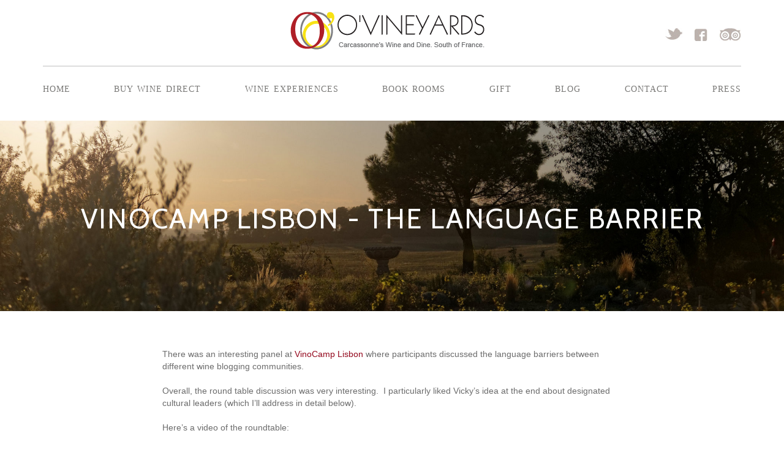

--- FILE ---
content_type: text/html; charset=UTF-8
request_url: https://ovineyards.com/tag/portugal/
body_size: 14523
content:
<!doctype html>
<html class="no-js" lang="">
<head><style>img.lazy{min-height:1px}</style><link href="https://ovineyards.com/wp-content/plugins/w3-total-cache/pub/js/lazyload.min.js" as="script">
  <meta charset="utf-8">
  <meta http-equiv="X-UA-Compatible" content="IE=edge">
  
  <meta name="description" content="">
  <meta name="viewport" content="width=device-width, initial-scale=1">

  <link rel="apple-touch-icon" href="apple-touch-icon.png">
  <!-- Place favicon.ico in the root directory -->

  <!-- link rel="stylesheet" href="//maxcdn.bootstrapcdn.com/bootstrap/3.3.0/css/bootstrap.min.css" -->
  <!--link rel="stylesheet" href="vendor/css/bootstrap.min.css">
  <link rel="stylesheet" href="css/main.css">
  <link type="text/css" rel="stylesheet" href="http://fast.fonts.net/cssapi/67e9b000-6b24-4883-95ef-025406f1bd0a.css"/>
  <link href='http://fonts.googleapis.com/css?family=Cabin:400,500' rel='stylesheet' type='text/css' -->
  <script defer src="//ovineyards.com/wp-content/themes/ovy/js/modernizr-2.8.3.min.js"></script>
  	<style>img:is([sizes="auto" i], [sizes^="auto," i]) { contain-intrinsic-size: 3000px 1500px }</style>
	
		<!-- All in One SEO 4.8.7 - aioseo.com -->
		<title>portugal - O'Vineyards Carcassonne Wine &amp; Food Blog</title>
	<meta name="robots" content="max-image-preview:large" />
	<link rel="canonical" href="//ovineyards.com/tag/portugal/" />
	<meta name="generator" content="All in One SEO (AIOSEO) 4.8.7" />
		<script type="application/ld+json" class="aioseo-schema">
			{"@context":"https:\/\/schema.org","@graph":[{"@type":"BreadcrumbList","@id":"https:\/\/ovineyards.com\/tag\/portugal\/#breadcrumblist","itemListElement":[{"@type":"ListItem","@id":"https:\/\/ovineyards.com#listItem","position":1,"name":"Home","item":"https:\/\/ovineyards.com","nextItem":{"@type":"ListItem","@id":"https:\/\/ovineyards.com\/tag\/portugal\/#listItem","name":"portugal"}},{"@type":"ListItem","@id":"https:\/\/ovineyards.com\/tag\/portugal\/#listItem","position":2,"name":"portugal","previousItem":{"@type":"ListItem","@id":"https:\/\/ovineyards.com#listItem","name":"Home"}}]},{"@type":"CollectionPage","@id":"https:\/\/ovineyards.com\/tag\/portugal\/#collectionpage","url":"https:\/\/ovineyards.com\/tag\/portugal\/","name":"portugal - O'Vineyards Carcassonne Wine & Food Blog","inLanguage":"en","isPartOf":{"@id":"https:\/\/ovineyards.com\/#website"},"breadcrumb":{"@id":"https:\/\/ovineyards.com\/tag\/portugal\/#breadcrumblist"}},{"@type":"Organization","@id":"https:\/\/ovineyards.com\/#organization","name":"O'Vineyards Carcassonne Wine & Food Blog","description":"Carcassonne's Wine, Food, Tours and Stay","url":"https:\/\/ovineyards.com\/"},{"@type":"WebSite","@id":"https:\/\/ovineyards.com\/#website","url":"https:\/\/ovineyards.com\/","name":"O'Vineyards Carcassonne Wine & Food Blog","description":"Carcassonne's Wine, Food, Tours and Stay","inLanguage":"en","publisher":{"@id":"https:\/\/ovineyards.com\/#organization"}}]}
		</script>
		<!-- All in One SEO -->


<!-- Google Tag Manager for WordPress by gtm4wp.com -->
<script data-cfasync="false" data-pagespeed-no-defer>
	var gtm4wp_datalayer_name = "dataLayer";
	var dataLayer = dataLayer || [];
	const gtm4wp_use_sku_instead = false;
	const gtm4wp_currency = 'EUR';
	const gtm4wp_product_per_impression = 10;
	const gtm4wp_clear_ecommerce = false;
	const gtm4wp_datalayer_max_timeout = 2000;
</script>
<!-- End Google Tag Manager for WordPress by gtm4wp.com --><link rel='dns-prefetch' href='//cdnjs.cloudflare.com' />
<link rel='dns-prefetch' href='//fast.fonts.net' />
<link rel='dns-prefetch' href='//fonts.googleapis.com' />
<link rel="alternate" type="application/rss+xml" title="O&#039;Vineyards Carcassonne Wine &amp; Food Blog &raquo; portugal Tag Feed" href="//ovineyards.com/tag/portugal/feed/" />
<script type="text/javascript">
/* <![CDATA[ */
window._wpemojiSettings = {"baseUrl":"https:\/\/s.w.org\/images\/core\/emoji\/16.0.1\/72x72\/","ext":".png","svgUrl":"https:\/\/s.w.org\/images\/core\/emoji\/16.0.1\/svg\/","svgExt":".svg","source":{"concatemoji":"https:\/\/ovineyards.com\/wp-includes\/js\/wp-emoji-release.min.js?ver=6.8.3"}};
/*! This file is auto-generated */
!function(s,n){var o,i,e;function c(e){try{var t={supportTests:e,timestamp:(new Date).valueOf()};sessionStorage.setItem(o,JSON.stringify(t))}catch(e){}}function p(e,t,n){e.clearRect(0,0,e.canvas.width,e.canvas.height),e.fillText(t,0,0);var t=new Uint32Array(e.getImageData(0,0,e.canvas.width,e.canvas.height).data),a=(e.clearRect(0,0,e.canvas.width,e.canvas.height),e.fillText(n,0,0),new Uint32Array(e.getImageData(0,0,e.canvas.width,e.canvas.height).data));return t.every(function(e,t){return e===a[t]})}function u(e,t){e.clearRect(0,0,e.canvas.width,e.canvas.height),e.fillText(t,0,0);for(var n=e.getImageData(16,16,1,1),a=0;a<n.data.length;a++)if(0!==n.data[a])return!1;return!0}function f(e,t,n,a){switch(t){case"flag":return n(e,"\ud83c\udff3\ufe0f\u200d\u26a7\ufe0f","\ud83c\udff3\ufe0f\u200b\u26a7\ufe0f")?!1:!n(e,"\ud83c\udde8\ud83c\uddf6","\ud83c\udde8\u200b\ud83c\uddf6")&&!n(e,"\ud83c\udff4\udb40\udc67\udb40\udc62\udb40\udc65\udb40\udc6e\udb40\udc67\udb40\udc7f","\ud83c\udff4\u200b\udb40\udc67\u200b\udb40\udc62\u200b\udb40\udc65\u200b\udb40\udc6e\u200b\udb40\udc67\u200b\udb40\udc7f");case"emoji":return!a(e,"\ud83e\udedf")}return!1}function g(e,t,n,a){var r="undefined"!=typeof WorkerGlobalScope&&self instanceof WorkerGlobalScope?new OffscreenCanvas(300,150):s.createElement("canvas"),o=r.getContext("2d",{willReadFrequently:!0}),i=(o.textBaseline="top",o.font="600 32px Arial",{});return e.forEach(function(e){i[e]=t(o,e,n,a)}),i}function t(e){var t=s.createElement("script");t.src=e,t.defer=!0,s.head.appendChild(t)}"undefined"!=typeof Promise&&(o="wpEmojiSettingsSupports",i=["flag","emoji"],n.supports={everything:!0,everythingExceptFlag:!0},e=new Promise(function(e){s.addEventListener("DOMContentLoaded",e,{once:!0})}),new Promise(function(t){var n=function(){try{var e=JSON.parse(sessionStorage.getItem(o));if("object"==typeof e&&"number"==typeof e.timestamp&&(new Date).valueOf()<e.timestamp+604800&&"object"==typeof e.supportTests)return e.supportTests}catch(e){}return null}();if(!n){if("undefined"!=typeof Worker&&"undefined"!=typeof OffscreenCanvas&&"undefined"!=typeof URL&&URL.createObjectURL&&"undefined"!=typeof Blob)try{var e="postMessage("+g.toString()+"("+[JSON.stringify(i),f.toString(),p.toString(),u.toString()].join(",")+"));",a=new Blob([e],{type:"text/javascript"}),r=new Worker(URL.createObjectURL(a),{name:"wpTestEmojiSupports"});return void(r.onmessage=function(e){c(n=e.data),r.terminate(),t(n)})}catch(e){}c(n=g(i,f,p,u))}t(n)}).then(function(e){for(var t in e)n.supports[t]=e[t],n.supports.everything=n.supports.everything&&n.supports[t],"flag"!==t&&(n.supports.everythingExceptFlag=n.supports.everythingExceptFlag&&n.supports[t]);n.supports.everythingExceptFlag=n.supports.everythingExceptFlag&&!n.supports.flag,n.DOMReady=!1,n.readyCallback=function(){n.DOMReady=!0}}).then(function(){return e}).then(function(){var e;n.supports.everything||(n.readyCallback(),(e=n.source||{}).concatemoji?t(e.concatemoji):e.wpemoji&&e.twemoji&&(t(e.twemoji),t(e.wpemoji)))}))}((window,document),window._wpemojiSettings);
/* ]]> */
</script>
<style id='wp-emoji-styles-inline-css' type='text/css'>

	img.wp-smiley, img.emoji {
		display: inline !important;
		border: none !important;
		box-shadow: none !important;
		height: 1em !important;
		width: 1em !important;
		margin: 0 0.07em !important;
		vertical-align: -0.1em !important;
		background: none !important;
		padding: 0 !important;
	}
</style>
<link rel='stylesheet' id='wp-block-library-css' href="//ovineyards.com/wp-includes/css/dist/block-library/style.min.css?ver=6.8.3" type='text/css' media='all' />
<style id='classic-theme-styles-inline-css' type='text/css'>
/*! This file is auto-generated */
.wp-block-button__link{color:#fff;background-color:#32373c;border-radius:9999px;box-shadow:none;text-decoration:none;padding:calc(.667em + 2px) calc(1.333em + 2px);font-size:1.125em}.wp-block-file__button{background:#32373c;color:#fff;text-decoration:none}
</style>
<style id='global-styles-inline-css' type='text/css'>
:root{--wp--preset--aspect-ratio--square: 1;--wp--preset--aspect-ratio--4-3: 4/3;--wp--preset--aspect-ratio--3-4: 3/4;--wp--preset--aspect-ratio--3-2: 3/2;--wp--preset--aspect-ratio--2-3: 2/3;--wp--preset--aspect-ratio--16-9: 16/9;--wp--preset--aspect-ratio--9-16: 9/16;--wp--preset--color--black: #000000;--wp--preset--color--cyan-bluish-gray: #abb8c3;--wp--preset--color--white: #ffffff;--wp--preset--color--pale-pink: #f78da7;--wp--preset--color--vivid-red: #cf2e2e;--wp--preset--color--luminous-vivid-orange: #ff6900;--wp--preset--color--luminous-vivid-amber: #fcb900;--wp--preset--color--light-green-cyan: #7bdcb5;--wp--preset--color--vivid-green-cyan: #00d084;--wp--preset--color--pale-cyan-blue: #8ed1fc;--wp--preset--color--vivid-cyan-blue: #0693e3;--wp--preset--color--vivid-purple: #9b51e0;--wp--preset--gradient--vivid-cyan-blue-to-vivid-purple: linear-gradient(135deg,rgba(6,147,227,1) 0%,rgb(155,81,224) 100%);--wp--preset--gradient--light-green-cyan-to-vivid-green-cyan: linear-gradient(135deg,rgb(122,220,180) 0%,rgb(0,208,130) 100%);--wp--preset--gradient--luminous-vivid-amber-to-luminous-vivid-orange: linear-gradient(135deg,rgba(252,185,0,1) 0%,rgba(255,105,0,1) 100%);--wp--preset--gradient--luminous-vivid-orange-to-vivid-red: linear-gradient(135deg,rgba(255,105,0,1) 0%,rgb(207,46,46) 100%);--wp--preset--gradient--very-light-gray-to-cyan-bluish-gray: linear-gradient(135deg,rgb(238,238,238) 0%,rgb(169,184,195) 100%);--wp--preset--gradient--cool-to-warm-spectrum: linear-gradient(135deg,rgb(74,234,220) 0%,rgb(151,120,209) 20%,rgb(207,42,186) 40%,rgb(238,44,130) 60%,rgb(251,105,98) 80%,rgb(254,248,76) 100%);--wp--preset--gradient--blush-light-purple: linear-gradient(135deg,rgb(255,206,236) 0%,rgb(152,150,240) 100%);--wp--preset--gradient--blush-bordeaux: linear-gradient(135deg,rgb(254,205,165) 0%,rgb(254,45,45) 50%,rgb(107,0,62) 100%);--wp--preset--gradient--luminous-dusk: linear-gradient(135deg,rgb(255,203,112) 0%,rgb(199,81,192) 50%,rgb(65,88,208) 100%);--wp--preset--gradient--pale-ocean: linear-gradient(135deg,rgb(255,245,203) 0%,rgb(182,227,212) 50%,rgb(51,167,181) 100%);--wp--preset--gradient--electric-grass: linear-gradient(135deg,rgb(202,248,128) 0%,rgb(113,206,126) 100%);--wp--preset--gradient--midnight: linear-gradient(135deg,rgb(2,3,129) 0%,rgb(40,116,252) 100%);--wp--preset--font-size--small: 13px;--wp--preset--font-size--medium: 20px;--wp--preset--font-size--large: 36px;--wp--preset--font-size--x-large: 42px;--wp--preset--spacing--20: 0.44rem;--wp--preset--spacing--30: 0.67rem;--wp--preset--spacing--40: 1rem;--wp--preset--spacing--50: 1.5rem;--wp--preset--spacing--60: 2.25rem;--wp--preset--spacing--70: 3.38rem;--wp--preset--spacing--80: 5.06rem;--wp--preset--shadow--natural: 6px 6px 9px rgba(0, 0, 0, 0.2);--wp--preset--shadow--deep: 12px 12px 50px rgba(0, 0, 0, 0.4);--wp--preset--shadow--sharp: 6px 6px 0px rgba(0, 0, 0, 0.2);--wp--preset--shadow--outlined: 6px 6px 0px -3px rgba(255, 255, 255, 1), 6px 6px rgba(0, 0, 0, 1);--wp--preset--shadow--crisp: 6px 6px 0px rgba(0, 0, 0, 1);}:where(.is-layout-flex){gap: 0.5em;}:where(.is-layout-grid){gap: 0.5em;}body .is-layout-flex{display: flex;}.is-layout-flex{flex-wrap: wrap;align-items: center;}.is-layout-flex > :is(*, div){margin: 0;}body .is-layout-grid{display: grid;}.is-layout-grid > :is(*, div){margin: 0;}:where(.wp-block-columns.is-layout-flex){gap: 2em;}:where(.wp-block-columns.is-layout-grid){gap: 2em;}:where(.wp-block-post-template.is-layout-flex){gap: 1.25em;}:where(.wp-block-post-template.is-layout-grid){gap: 1.25em;}.has-black-color{color: var(--wp--preset--color--black) !important;}.has-cyan-bluish-gray-color{color: var(--wp--preset--color--cyan-bluish-gray) !important;}.has-white-color{color: var(--wp--preset--color--white) !important;}.has-pale-pink-color{color: var(--wp--preset--color--pale-pink) !important;}.has-vivid-red-color{color: var(--wp--preset--color--vivid-red) !important;}.has-luminous-vivid-orange-color{color: var(--wp--preset--color--luminous-vivid-orange) !important;}.has-luminous-vivid-amber-color{color: var(--wp--preset--color--luminous-vivid-amber) !important;}.has-light-green-cyan-color{color: var(--wp--preset--color--light-green-cyan) !important;}.has-vivid-green-cyan-color{color: var(--wp--preset--color--vivid-green-cyan) !important;}.has-pale-cyan-blue-color{color: var(--wp--preset--color--pale-cyan-blue) !important;}.has-vivid-cyan-blue-color{color: var(--wp--preset--color--vivid-cyan-blue) !important;}.has-vivid-purple-color{color: var(--wp--preset--color--vivid-purple) !important;}.has-black-background-color{background-color: var(--wp--preset--color--black) !important;}.has-cyan-bluish-gray-background-color{background-color: var(--wp--preset--color--cyan-bluish-gray) !important;}.has-white-background-color{background-color: var(--wp--preset--color--white) !important;}.has-pale-pink-background-color{background-color: var(--wp--preset--color--pale-pink) !important;}.has-vivid-red-background-color{background-color: var(--wp--preset--color--vivid-red) !important;}.has-luminous-vivid-orange-background-color{background-color: var(--wp--preset--color--luminous-vivid-orange) !important;}.has-luminous-vivid-amber-background-color{background-color: var(--wp--preset--color--luminous-vivid-amber) !important;}.has-light-green-cyan-background-color{background-color: var(--wp--preset--color--light-green-cyan) !important;}.has-vivid-green-cyan-background-color{background-color: var(--wp--preset--color--vivid-green-cyan) !important;}.has-pale-cyan-blue-background-color{background-color: var(--wp--preset--color--pale-cyan-blue) !important;}.has-vivid-cyan-blue-background-color{background-color: var(--wp--preset--color--vivid-cyan-blue) !important;}.has-vivid-purple-background-color{background-color: var(--wp--preset--color--vivid-purple) !important;}.has-black-border-color{border-color: var(--wp--preset--color--black) !important;}.has-cyan-bluish-gray-border-color{border-color: var(--wp--preset--color--cyan-bluish-gray) !important;}.has-white-border-color{border-color: var(--wp--preset--color--white) !important;}.has-pale-pink-border-color{border-color: var(--wp--preset--color--pale-pink) !important;}.has-vivid-red-border-color{border-color: var(--wp--preset--color--vivid-red) !important;}.has-luminous-vivid-orange-border-color{border-color: var(--wp--preset--color--luminous-vivid-orange) !important;}.has-luminous-vivid-amber-border-color{border-color: var(--wp--preset--color--luminous-vivid-amber) !important;}.has-light-green-cyan-border-color{border-color: var(--wp--preset--color--light-green-cyan) !important;}.has-vivid-green-cyan-border-color{border-color: var(--wp--preset--color--vivid-green-cyan) !important;}.has-pale-cyan-blue-border-color{border-color: var(--wp--preset--color--pale-cyan-blue) !important;}.has-vivid-cyan-blue-border-color{border-color: var(--wp--preset--color--vivid-cyan-blue) !important;}.has-vivid-purple-border-color{border-color: var(--wp--preset--color--vivid-purple) !important;}.has-vivid-cyan-blue-to-vivid-purple-gradient-background{background: var(--wp--preset--gradient--vivid-cyan-blue-to-vivid-purple) !important;}.has-light-green-cyan-to-vivid-green-cyan-gradient-background{background: var(--wp--preset--gradient--light-green-cyan-to-vivid-green-cyan) !important;}.has-luminous-vivid-amber-to-luminous-vivid-orange-gradient-background{background: var(--wp--preset--gradient--luminous-vivid-amber-to-luminous-vivid-orange) !important;}.has-luminous-vivid-orange-to-vivid-red-gradient-background{background: var(--wp--preset--gradient--luminous-vivid-orange-to-vivid-red) !important;}.has-very-light-gray-to-cyan-bluish-gray-gradient-background{background: var(--wp--preset--gradient--very-light-gray-to-cyan-bluish-gray) !important;}.has-cool-to-warm-spectrum-gradient-background{background: var(--wp--preset--gradient--cool-to-warm-spectrum) !important;}.has-blush-light-purple-gradient-background{background: var(--wp--preset--gradient--blush-light-purple) !important;}.has-blush-bordeaux-gradient-background{background: var(--wp--preset--gradient--blush-bordeaux) !important;}.has-luminous-dusk-gradient-background{background: var(--wp--preset--gradient--luminous-dusk) !important;}.has-pale-ocean-gradient-background{background: var(--wp--preset--gradient--pale-ocean) !important;}.has-electric-grass-gradient-background{background: var(--wp--preset--gradient--electric-grass) !important;}.has-midnight-gradient-background{background: var(--wp--preset--gradient--midnight) !important;}.has-small-font-size{font-size: var(--wp--preset--font-size--small) !important;}.has-medium-font-size{font-size: var(--wp--preset--font-size--medium) !important;}.has-large-font-size{font-size: var(--wp--preset--font-size--large) !important;}.has-x-large-font-size{font-size: var(--wp--preset--font-size--x-large) !important;}
:where(.wp-block-post-template.is-layout-flex){gap: 1.25em;}:where(.wp-block-post-template.is-layout-grid){gap: 1.25em;}
:where(.wp-block-columns.is-layout-flex){gap: 2em;}:where(.wp-block-columns.is-layout-grid){gap: 2em;}
:root :where(.wp-block-pullquote){font-size: 1.5em;line-height: 1.6;}
</style>
<link rel='stylesheet' id='woocommerce-layout-css' href="//ovineyards.com/wp-content/plugins/woocommerce/assets/css/woocommerce-layout.css?ver=10.2.2" type='text/css' media='all' />
<link rel='stylesheet' id='woocommerce-smallscreen-css' href="//ovineyards.com/wp-content/plugins/woocommerce/assets/css/woocommerce-smallscreen.css?ver=10.2.2" type='text/css' media='only screen and (max-width: 768px)' />
<link rel='stylesheet' id='woocommerce-general-css' href="//ovineyards.com/wp-content/plugins/woocommerce/assets/css/woocommerce.css?ver=10.2.2" type='text/css' media='all' />
<style id='woocommerce-inline-inline-css' type='text/css'>
.woocommerce form .form-row .required { visibility: visible; }
</style>
<link rel='stylesheet' id='yith-wacp-frontend-css' href="//ovineyards.com/wp-content/plugins/yith-woocommerce-added-to-cart-popup/assets/css/wacp-frontend.css?ver=1.4.9" type='text/css' media='all' />
<style id='yith-wacp-frontend-inline-css' type='text/css'>

                #yith-wacp-popup .yith-wacp-content a.button {
                        background: #5d0a16;
                        color: #ffffff;
                }
                #yith-wacp-popup .yith-wacp-content a.button:hover {
                        background: #ffffff;
                        color: #5d0a16;
                }
</style>
<link rel='stylesheet' id='brands-styles-css' href="//ovineyards.com/wp-content/plugins/woocommerce/assets/css/brands.css?ver=10.2.2" type='text/css' media='all' />
<link rel='stylesheet' id='bootstrap-css-css' href="//ovineyards.com/wp-content/themes/ovy/vendor/css/bootstrap.min.css?ver=6.8.3" type='text/css' media='all' />
<link rel='stylesheet' id='main-css-css' href="//ovineyards.com/wp-content/themes/ovy/css/main.css?ver=6.8.3" type='text/css' media='all' />
<link rel='stylesheet' id='fonts-dot-com-css' href='//fast.fonts.net/cssapi/67e9b000-6b24-4883-95ef-025406f1bd0a.css?ver=6.8.3' type='text/css' media='all' />
<link rel='stylesheet' id='google-fonts-css' href='//fonts.googleapis.com/css?family=Cabin%3A400%2C500&#038;ver=6.8.3' type='text/css' media='all' />
<script type="text/javascript" src="//cdnjs.cloudflare.com/ajax/libs/respond.js/1.4.2/respond.min.js?ver=6.8.3" id="respond-js-js"></script>
<script type="text/javascript" id="jquery-dependency-error-js-after">
/* <![CDATA[ */
console.error( "Payment gateway with handle 'wc-stripe-blocks-integration' has been deactivated in Cart and Checkout blocks because its dependency 'jquery' is not registered. Read the docs about registering assets for payment methods: https://github.com/woocommerce/woocommerce-blocks/blob/060f63c04f0f34f645200b5d4da9212125c49177/docs/third-party-developers/extensibility/checkout-payment-methods/payment-method-integration.md#registering-assets" );
/* ]]> */
</script>
<link rel="https://api.w.org/" href="//ovineyards.com/wp-json/" /><link rel="alternate" title="JSON" type="application/json" href="//ovineyards.com/wp-json/wp/v2/tags/1337" /><link rel="EditURI" type="application/rsd+xml" title="RSD" href="//ovineyards.com/xmlrpc.php?rsd" />
<meta name="generator" content="WordPress 6.8.3" />
<meta name="generator" content="WooCommerce 10.2.2" />

<!-- Google Tag Manager for WordPress by gtm4wp.com -->
<!-- GTM Container placement set to automatic -->
<script data-cfasync="false" data-pagespeed-no-defer type="text/javascript">
	var dataLayer_content = {"pagePostType":"post","pagePostType2":"tag-post","customerTotalOrders":0,"customerTotalOrderValue":0,"customerFirstName":"","customerLastName":"","customerBillingFirstName":"","customerBillingLastName":"","customerBillingCompany":"","customerBillingAddress1":"","customerBillingAddress2":"","customerBillingCity":"","customerBillingState":"","customerBillingPostcode":"","customerBillingCountry":"","customerBillingEmail":"","customerBillingEmailHash":"","customerBillingPhone":"","customerShippingFirstName":"","customerShippingLastName":"","customerShippingCompany":"","customerShippingAddress1":"","customerShippingAddress2":"","customerShippingCity":"","customerShippingState":"","customerShippingPostcode":"","customerShippingCountry":"","cartContent":{"totals":{"applied_coupons":[],"discount_total":0,"subtotal":0,"total":0},"items":[]}};
	dataLayer.push( dataLayer_content );
</script>
<script data-cfasync="false" data-pagespeed-no-defer type="text/javascript">
(function(w,d,s,l,i){w[l]=w[l]||[];w[l].push({'gtm.start':
new Date().getTime(),event:'gtm.js'});var f=d.getElementsByTagName(s)[0],
j=d.createElement(s),dl=l!='dataLayer'?'&l='+l:'';j.async=true;j.src=
'//www.googletagmanager.com/gtm.js?id='+i+dl;f.parentNode.insertBefore(j,f);
})(window,document,'script','dataLayer','GTM-PXGQKXK');
</script>
<!-- End Google Tag Manager for WordPress by gtm4wp.com -->	<noscript><style>.woocommerce-product-gallery{ opacity: 1 !important; }</style></noscript>
			<style type="text/css" id="wp-custom-css">
			.woocommerce div.product div.images img{max-width:75% !important}
.attachment-full.size-full{width:auto !important;margin: 0 auto !important}
section.plain-bg ol, section.plain-bg ul{text-indent:unset !important;}
ul.products li.product{
	text-align:center !important
}
h2.woocommerce-loop-product__title{font-size:26px !important; font-variant:unset !important; text-transform:capitalize !important}
.price{font-size:20px !important}
.price del{color:red !important}
.price ins{color:green !important}
.onsale{background-color:green !important}
.aad2cart{background-color:#5d0a16 !important;padding:15px 20px !important;font-size:18px !important}
.aad2cart:hover{color:#5d0a16 !important;background-color:#ffffff !important;border:solid #5d0a16 !important}
.screen-reader-text{clip:unset !important;clip-path:unset !important;position:relative !important;vertical-align:middle !important;height:auto !important;width:auto !important}
.woocommerce-loop-product__link p{font-family: 'Adobe Caslon W01', serif;font-style: italic;font-size: 19px;color: #414141;}		</style>
		</head>
  <body class="archive tag tag-portugal tag-1337 wp-theme-ovy theme-ovy woocommerce-no-js">
<!--[if lt IE 8]>
    <p class="browserupgrade">You are using an <strong>outdated</strong> browser. Please <a href="http://browsehappy.com/">upgrade your browser</a> to improve your experience.</p>
<![endif]-->

<!-- Add your site or application content here -->
<header>
  <nav class="navbar navbar-default" role="navigation">
    <div class="container text-center">
      <div class="row">
        <div class="col-sm-1 col-xs-3 visible-sm visible-xs">
          <button type="button" class="navbar-toggle collapsed" data-toggle="collapse" data-target="#bs-example-navbar-collapse-1">
            <span class="sr-only">Toggle navigation</span>
            <span class="icon-bar"></span>
            <span class="icon-bar"></span>
            <span class="icon-bar"></span>
          </button>
        </div>
        <div class="col-md-push-3 col-sm-6 col-sm-push-2 col-xs-9 col-xs-pull-1">
        <a class="navbar-brand text-center" href="//ovineyards.com">
          <img class="img-responsive lazy"
            src="data:image/svg+xml,%3Csvg%20xmlns='http://www.w3.org/2000/svg'%20viewBox='0%200%201%201'%3E%3C/svg%3E" data-src="//ovineyards.com/wp-content/themes/ovy/img/logo.png"
            data-srcset="https://ovineyards.com/wp-content/themes/ovy/img/logo.png 1x,
                    https://ovineyards.com/wp-content/themes/ovy/img/logo@2x.png 2x"
            alt="O'Vineyards logo" />
          </a>
        </div>
        <div class="clearfix visible-xs"></div>
        <div class="social col-sm-3 col-md-push-3 col-sm-push-2 col-xs-10 visible-md visible-sm visible-lg">
          <a target="_blank" href="https://twitter.com/ovineyards"><img class="lazy" src="data:image/svg+xml,%3Csvg%20xmlns='http://www.w3.org/2000/svg'%20viewBox='0%200%201%201'%3E%3C/svg%3E" data-src="//ovineyards.com/wp-content/themes/ovy/img/twitter.png" alt="" /></a>
          <a target="_blank" href="https://www.facebook.com/ovineyards"><img class="lazy" src="data:image/svg+xml,%3Csvg%20xmlns='http://www.w3.org/2000/svg'%20viewBox='0%200%201%201'%3E%3C/svg%3E" data-src="//ovineyards.com/wp-content/themes/ovy/img/facebook.png" alt="" /></a>
          <a target="_blank" href="http://www.tripadvisor.co.uk/Attraction_Review-g1443262-d1793960-Reviews-Domaine_O_Vineyards-Villemoustaussou_Carcassonne_Aude_Languedoc_Roussillon.html"><img class="lazy" src="data:image/svg+xml,%3Csvg%20xmlns='http://www.w3.org/2000/svg'%20viewBox='0%200%201%201'%3E%3C/svg%3E" data-src="//ovineyards.com/wp-content/themes/ovy/img/ta.png" alt="" /></a>
        </div>
      </div>
      <div class="clearfix"></div>
      <hr class="hidden-xs"/>
      <ul id="menu-footer-menu" class="nav"><li id="menu-item-6710" class="menu-item menu-item-type-post_type menu-item-object-page menu-item-home menu-item-6710"><a href="//ovineyards.com/">Home</a></li> <li id="menu-item-16832" class="menu-item menu-item-type-post_type menu-item-object-page menu-item-16832"><a href="//ovineyards.com/buy-wine-direct/">Buy Wine Direct</a></li> <li id="menu-item-6711" class="menu-item menu-item-type-post_type menu-item-object-page menu-item-6711"><a href="//ovineyards.com/book-wine-and-dine-visits/">Wine Experiences</a></li> <li id="menu-item-6712" class="menu-item menu-item-type-post_type menu-item-object-page menu-item-6712"><a href="//ovineyards.com/book-bb/">Book Rooms</a></li> <li id="menu-item-16120" class="menu-item menu-item-type-post_type menu-item-object-page menu-item-16120"><a href="//ovineyards.com/gift-certificates/">Gift</a></li> <li id="menu-item-6715" class="menu-item menu-item-type-post_type menu-item-object-page current_page_parent menu-item-6715"><a href="//ovineyards.com/blog/">Blog</a></li> <li id="menu-item-6717" class="menu-item menu-item-type-post_type menu-item-object-page menu-item-6717"><a href="//ovineyards.com/contact/">Contact</a></li> <li id="menu-item-16444" class="menu-item menu-item-type-post_type menu-item-object-page menu-item-16444"><a href="//ovineyards.com/press/">Press</a></li> </ul>      <span class="nav-close visible-sm visible-xs"></span>
    </div>
  </nav>
</header>
<section class="full-width image-bg text-center header-thin lazy" style="" data-bg="https://ovineyards.com/wp-content/themes/ovy/img/bg-home-hero.jpg">
  <div class="container-fluid">
    <div class="row">
    <h1>VinoCamp Lisbon - The Language Barrier</h1>
    </div>
  </div>
</section>
<section class="plain-bg">
  <div class="container">
    <div class="row">
      <div class="col-sm-8 col-sm-offset-2">
      <p>There was an interesting panel at <a href="http://vinocamp.fr/">VinoCamp Lisbon</a> where participants discussed the language barriers between different wine blogging communities.</p>
<p>Overall, the round table discussion was very interesting.  I particularly liked Vicky&#8217;s idea at the end about designated cultural leaders (which I&#8217;ll address in detail below).</p>
<p>Here&#8217;s a video of the roundtable:<br />
<object id="utv755014" classid="clsid:d27cdb6e-ae6d-11cf-96b8-444553540000" width="480" height="296" name="utv_n_810386"><param name="flashvars" value="loc=%2F&amp;autoplay=false&amp;vid=15015853&amp;locale=en_US&amp;hasticket=false&amp;v3=1" /><param name="allowfullscreen" value="true" /><param name="allowscriptaccess" value="always" /><param name="src" value="http://www.ustream.tv/flash/viewer.swf" /><embed id="utv755014" type="application/x-shockwave-flash" width="480" height="296" src="http://www.ustream.tv/flash/viewer.swf" flashvars="loc=%2F&amp;autoplay=false&amp;vid=15015853&amp;locale=en_US&amp;hasticket=false&amp;v3=1" allowfullscreen="true" allowscriptaccess="always" name="utv_n_810386"></embed></object></p>
<h3>Language Barriers at Conferences and on the Web</h3>
<p>The discussion was divided between how language barriers play out in conference settings and how they affect web communication.  This isn&#8217;t really surprising since Gabriella Opaz (who I believe proposed this session) is one of the organizers of the <a href="http://winebloggersconference.org/europe/">EWBC</a>, and the VinoCamp itself is a very Francophone conference (Lisbon was the first VinoCamp that Gregoire and <a title="vicky wine" href="http://blogs.lexpress.fr/miss-vicky-wine/">Vicky</a> organized in English).</p>
<p>In case you don&#8217;t think language barriers are relevant, the participants in the discussion bring up a lot of evidence on how divisive language can be.  For example, Gab alludes to the friction between the EWBC and Portuguese wine bloggers in 2009.  Perhaps of greater interest, some of the Portuguese attendees speak up on their comfort level in attending English-language or French-language conferences.  It certainly seems everybody has a lot of hangups when it comes to language.</p>
<p>Most people seemed to find the language barrier equally troubling online.  Do I tweet in English or French or Spanish?  While I understand the frustrations in a conference setting, I think the virtual world is much more liberating.  I realize it&#8217;s easy for me to say that since I can write in English and French (which covers most of the wine producing world in one fell swoop)&#8230;But I really think that people can get away with any language online.  On the Internet, your audience is not limited to the physical time and place of a conference.  Your words live on in perpetuity and become indexed and searchable to other native speakers of the language you communicate in.  A Catalan-language wine blog does not have the same potential audience as an English-language blog, but it still has an audience.  And even if that niche is only in the thousands, it&#8217;s an important audience.  Consider the size of conferences like VinoCamp and the EWBC.  They are awesome gatherings and they generate great ideas and partnerships, but they&#8217;re actually sort of tiny.  VinoCamp Carcassonne had like 150ish people.  EWBC Vienna had about 300 people.  Even an obscure language blog can get that traffic in a week.</p>
<h3>Getting Wine Producers to Participate</h3>
<p>One of the toughest parts of my &#8220;job&#8221; is getting winemakers to take the plunge and start talking online.  Start showing up at conferences.  Start speaking up and sharing their experiences.  This is probably why I don&#8217;t make a big deal about language.  I&#8217;d rather see wine producers talking regularly in their native languages than haltingly or not at all in a more popular language.</p>
<p>Again, the Internet allows your words to be archived and searchable for generations.  So there&#8217;s really no language too small.</p>
<p>Conferences are a different issue.  It&#8217;s true that if you make delicious wines in Croatia and speak absolutely no English, French or Spanish, you&#8217;re going to have some trouble attending an International conference.  But if that is the case, you are not reading this blog post. 😀</p>
<p>No I can&#8217;t just skirt the issue so easily.  This is a real problem.  Because ultimately, the real life interactions are just as important as the virtual content.  I know for a fact that very few French wine bloggers follow my blog closely.  But they all know who I am, what I do, and my communication style because we&#8217;ve met in person.  And even though I tend to write in English these days, they all know I&#8217;ll talk to them in French when we meet up.  So it&#8217;s tough for the kids who don&#8217;t speak one of the big languages.</p>
<p>Although I would also take a moment to say it&#8217;s not as bad as it seems.  Even though the conversation at vinocamp really focused on how hard it is to get everybody speaking the same language, the fact is that a huge percentage of winemakers speak some French, English, or Spanish.  Italian is a close fourth.  It feels like I&#8217;m snubbing Portugal, but most of the wine producers I&#8217;ve met from there can understand Spanish very easily.  Germany and Austria are sort of getting snubbed too, but almost everybody I meet out there has a bit of English or French in their vocab.  And obviously, South American wine producers speak Spanish.  North Americans, Australians, and South Africans that produce wine tend to be native English speakers.</p>
<p>Again, if you&#8217;re a rural Croatian wine producer, you might have more trouble.  But for the most part, the wine community speaks three or four languages.  Compare this to cereal producers or other agrarian professions, and you quickly find that our language barrier situation could be much worse off.</p>
<h3>Designated Cultural Leaders at the EWBC</h3>
<p>Even though there are just a few major languages, there&#8217;s still something to be done to ameliorate the conference situation mentioned above.  In the VinoCamp roundtable, Vicky Wine had a cool idea.  What if bigger conferences like the EWBC appointed cultural leaders for certain languages or countries?  The cultural leader would ideally speak the language of their culture, the language of the conference, and a bit of the local language for that year&#8217;s location.  This person wouldn&#8217;t necessarily have a lot of responsibilities, but they&#8217;d be a friendly face for other members of their culture and a go-between if people need help, translation, a friend, etc.</p>
<p>It&#8217;s very hard for conference organizers to get Italian wine producers to attend an English language conference.  Even when their English is strong, many producers tend to shy away from the anxiety-ridden experience of a week of English-speaking.  Having a designated Italian leader with a friendly face (<a href="http://www.levinparfait.fr/">Magdalene</a> leaps to mind) might help locals to show up.  Similarly, traveling from far away like Hungary can be pretty imposing and knowing there&#8217;s a Hungarian pointman might make it easier to attend.  Same with French, Portuguese, Spanish, etc.   Good idea, Vicky!  VinoCamps generate good ideas!</p>
<p>There&#8217;s a slight risk that this sort of designation encourages segregation, but that segregation is already occurring to a great extent.  So I&#8217;m mostly in favor.  Then again, it doesn&#8217;t have to be super official.  Maybe just a section of the EWBC site that lists the friendly faces / ambassadors / whatever you call them, to encourage people to attend despite the language barrier.</p>
<p>&nbsp;</p>
      </div>
    </div>
  </div>
</section>
<section class="plain-bg page-content how-to-find-us">
  <div class="container">
    <h1>How to find us</h1>
    <div class="how-to-find-us-text col-md-5 col-md-offset-1">
      <p>Domaine O’Vineyards, located in the North Arrondissement of Carcassonne, is just minutes from the Carcassonne train station, the Medieval City, and the Carcassonne Airport.<br />
GPS coordinates: <strong>43.259622, 2.340387</strong></p>
<p>O’Vineyards<br />
Wine, Dine, Relax at our Boutique Vineyard<br />
Unique thing to do in Carcassonne<br />
Wine Cellar. Winery Visits. Wine Tasting.<br />
Wine &amp; Food Pairing</p>
<p>North Arrondissement of Carcassonne<br />
885 Avenue de la Montagne Noire<br />
11620 Villemoustaussou, France<br />
Tel: <a href="tel:0033630189910" target="_blank">+33(0) 630 189 910</a></p>
<ol>
<li>Best by GPS.<br />
Follow the signs to <strong>Mazamet/ Villemoustaussou</strong> using the <strong>D118. </strong>At the end of the last straight part of D118, you will come to a roundabout with the Dyneff gas station.</li>
<li>Take the exit towards Pennautier. Continue 500m to a small roundabout and go straight over.</li>
<li>Look out for the second road on your right, <strong>Avenue des Cévennes</strong> which curves up hill (about 1km) to <strong>Avenue de la Montagne Noire </strong>on the left.</li>
<li>At the last juction, <strong>bear left.</strong> the road sign “<strong>Ave de la Montagne Noire</strong>” (confusing as it seems to show a right turn)</li>
<li>After another 500m you will see our red brick color building in the middle of the vines.</li>
</ol>
    </div>
    <div class="find-us-map col-md-5">
          </div>
  </div>
</section>

<section id="footer-book-now" class="footer-book-now red-bg text-center">
  <h1>Book now</h1>
  <select class="large red">
          <option value="//ovineyards.com/book-wine-and-dine-visits/">Wine and Dine</option>
          <option value="//ovineyards.com/book-bb/">Boutique B&B</option>
      </select>
  <div class="clearfix"></div>
  <button class="btn btn-primary btn-white" type="submit">Next</button>
</section>
<footer>
  <section id="about-ovineyards" class="plain-bg bg-mushroom text-center">
    <div class="container">
      <div class="col-md-10 col-md-push-1">
        <h1>about o&#8217;vineyards</h1>
<p>Joe and Liz O’Connell founded O’Vineyards with their son Ryan in 2004 when they settled down in the Northern arrondissement limit of Carcassonne, intent on crafting the perfect wines for those big, long lunches Liz has always cooked. In so doing, they constantly strive to blend the best techniques and attitudes (and drinking habits) of the new world with the refinement, wisdom and character of the old world.</p>
<p>As well as crafting their own wines from their vineyard, O’Vineyards offers <a title="Book Wine and Dine Visits" href="//ovineyards.com/book-wine-and-dine-visits/">wine and dine experiences</a> (vineyard tours and wine tastings accompanied by delicious lunches and dinners) and beautiful <a title="Book B&amp;B" href="//ovineyards.com/book-bb/">boutique B&amp;B rooms</a> for which they have received a TripAdvisor® 2016 Certificate of Excellence award, TripAdvisor® 2015 Certificate of Excellence award, TripAdvisor® 2014 Certificate of Excellence award, TripAdvisor® 2013 Certificate of Excellence award and TripAdvisor® 2012 Certificate of Excellence award.</p>
              <a class="trip-advisor-link" href="http://www.tripadvisor.co.uk/Attraction_Review-g1443262-d1793960-Reviews-Domaine_O_Vineyards-Villemoustaussou_Carcassonne_Aude_Languedoc_Roussillon.html" target="_blank">
        <img class="lazy" src="data:image/svg+xml,%3Csvg%20xmlns='http://www.w3.org/2000/svg'%20viewBox='0%200%201%201'%3E%3C/svg%3E" data-src="//ovineyards.com/wp-content/themes/ovy/img/trip-advisor-logo.png" alt="" />
        <br />
        <span>Read O'Visit reviews</span>
      </a>
          <a class="trip-advisor-link" href="http://www.tripadvisor.co.uk/Restaurant_Review-g1443262-d3707501-Reviews-O_Vineyards_Table_d_Hote-Villemoustaussou_Carcassonne_Aude_Languedoc_Roussillon.html" target="_blank">
        <img class="lazy" src="data:image/svg+xml,%3Csvg%20xmlns='http://www.w3.org/2000/svg'%20viewBox='0%200%201%201'%3E%3C/svg%3E" data-src="//ovineyards.com/wp-content/themes/ovy/img/trip-advisor-logo.png" alt="" />
        <br />
        <span>Read O'Dining reviews</span>
      </a>
          <a class="trip-advisor-link" href="http://www.tripadvisor.co.uk/Hotel_Review-g1443262-d2234724-Reviews-O_Vineyards_Bed_Breakfast_Carcassonne-Villemoustaussou_Carcassonne_Aude_Languedoc_Rou.html" target="_blank">
        <img class="lazy" src="data:image/svg+xml,%3Csvg%20xmlns='http://www.w3.org/2000/svg'%20viewBox='0%200%201%201'%3E%3C/svg%3E" data-src="//ovineyards.com/wp-content/themes/ovy/img/trip-advisor-logo.png" alt="" />
        <br />
        <span>Read O'B&B reviews</span>
      </a>
          </div>
    </div>
  </section>

  <section id="about-ovineyards" class="plain-bg text-center">
    <div class="container">
      <div class="col-md-12">
        <div class="nav"><ul>
<li class="page_item page-item-1349"><a href="//ovineyards.com/cabardes-the-book-contest/">Book Contest</a></li>
<li class="page_item page-item-1373"><a href="//ovineyards.com/wines-carcassonne-cabardes-aoc/">Books</a></li>
<li class="page_item page-item-16767"><a href="//ovineyards.com/buy-wine-direct/">Buy Wine Direct</a></li>
<li class="page_item page-item-6565"><a href="//ovineyards.com/contact/">Contact</a></li>
<li class="page_item page-item-2113"><a href="//ovineyards.com/educational-wine-videos/">Educational Wine Visit with Joe the Winemaker</a></li>
<li class="page_item page-item-8841"><a href="//ovineyards.com/fun-visits-at-ovineyards/">Fun Visits at O&#8217;Vineyards</a></li>
<li class="page_item page-item-6938"><a href="//ovineyards.com/gift-certificates/">Gift Vouchers</a></li>
<li class="page_item page-item-409"><a href="//ovineyards.com/les-americains/">Les Américains</a></li>
<li class="page_item page-item-413"><a href="//ovineyards.com/mediterranean-mojo/">Mediterranean Mojo</a></li>
<li class="page_item page-item-11572"><a href="//ovineyards.com/my-account/">My Account</a></li>
<li class="page_item page-item-21"><a href="//ovineyards.com/opodium-gift-set/">O&#8217;Podium Gift Set</a></li>
<li class="page_item page-item-19"><a href="//ovineyards.com/osyrah/">O&#8217;Syrah</a></li>
<li class="page_item page-item-400"><a href="//ovineyards.com/proprietors-reserve/">Proprietor&#8217;s Reserve</a></li>
<li class="page_item page-item-2096"><a href="//ovineyards.com/ryan-oconnell-public-speaking/">Ryan O&#8217;Connell Public Speaking</a></li>
<li class="page_item page-item-2108"><a href="//ovineyards.com/slice-of-life-vineyard/">Slice of Life Vineyard</a></li>
<li class="page_item page-item-11152"><a href="//ovineyards.com/success/">Success</a></li>
<li class="page_item page-item-23"><a href="//ovineyards.com/trah-lah-lah/">Trah lah lah</a></li>
<li class="page_item page-item-2094"><a href="//ovineyards.com/videos/">Videos</a></li>
<li class="page_item page-item-6408"><a href="//ovineyards.com/book-bb/">Book B&#038;B</a></li>
<li class="page_item page-item-6384 current_page_parent"><a href="//ovineyards.com/blog/">Blog</a></li>
<li class="page_item page-item-15"><a href="//ovineyards.com/press/">Press</a></li>
<li class="page_item page-item-7"><a href="//ovineyards.com/terroir/">Terroir</a></li>
<li class="page_item page-item-6376"><a href="//ovineyards.com/book-wine-and-dine-visits/">Winery Visits</a></li>
<li class="page_item page-item-6427"><a href="//ovineyards.com/">Home Page</a></li>
</ul></div>
        <p>O&#8217;Vineyards, North arrondissement of Carcassonne, 885 Avenue de la Montagne Noire 11620 Villemoustaussou, France.</p>
<p>GPS coordinates: 43.259622, 2.340387.  <a href="https://www.google.co.uk/maps/place/O'Vineyards/@43.259806,2.340623,17z/data=!3m1!4b1!4m2!3m1!1s0x12ae2efa55ea2623:0x75119e501ceb5975" target="_blank">Find us on Google Maps</a>.</p>
<p>Tel: 33 (0)630 189 910    |     Email:<a href="mailto:ryan@ovineyards.com">liz@ovineyards.com</a></p>
<p>© O&#8217;Vineyards 2014 | <a href="http://62design.co.uk" target="_blank">web design Kent</a></p>
      </div>
    </div>
  </section>
</footer>
<!-- script src="//ajax.googleapis.com/ajax/libs/jquery/1.11.1/jquery.min.js"></script>
<script>window.jQuery || document.write('<script src="js/vendor/jquery-1.11.1.min.js"><\/script>')</script>
<script src="vendor/js/bootstrap.min.js"></script>
<script src="js/plugins.js"></script>
<script src="js/main.js"></script -->

<script type="speculationrules">
{"prefetch":[{"source":"document","where":{"and":[{"href_matches":"\/*"},{"not":{"href_matches":["\/wp-*.php","\/wp-admin\/*","\/wp-content\/uploads\/*","\/wp-content\/*","\/wp-content\/plugins\/*","\/wp-content\/themes\/ovy\/*","\/*\\?(.+)"]}},{"not":{"selector_matches":"a[rel~=\"nofollow\"]"}},{"not":{"selector_matches":".no-prefetch, .no-prefetch a"}}]},"eagerness":"conservative"}]}
</script>
<!--<script>
      window.adaComplyPubKey = "c7bd0161-1d75-41b4-8634-dcd974fafe59";
      !(function(e, s, t) {
  ((((t = e.createElement(s)).async = !0))),
    (t.src = "https://app.adacomply.io/embed/init.js"),
    (e = e.getElementsByTagName(s)[0]).parentNode.insertBefore(t, e);
        })(document, "script");</script>-->

<div id="yith-wacp-popup">

	<div class="yith-wacp-overlay"></div>

	<div class="yith-wacp-wrapper woocommerce">

		<div class="yith-wacp-main">

			<div class="yith-wacp-head">
				<a href="#" class="yith-wacp-close">X</a>
			</div>

			<div class="yith-wacp-content"></div>

		</div>

	</div>

</div>	<script type='text/javascript'>
		(function () {
			var c = document.body.className;
			c = c.replace(/woocommerce-no-js/, 'woocommerce-js');
			document.body.className = c;
		})();
	</script>
	<link rel='stylesheet' id='wc-stripe-blocks-checkout-style-css' href="//ovineyards.com/wp-content/plugins/woocommerce-gateway-stripe/build/upe-blocks.css?ver=732a8420c4f4de76973a2d162a314ed5" type='text/css' media='all' />
<link rel='stylesheet' id='wc-blocks-style-css' href="//ovineyards.com/wp-content/plugins/woocommerce/assets/client/blocks/wc-blocks.css?ver=wc-10.2.2" type='text/css' media='all' />
<script type="text/javascript" src="//code.jquery.com/jquery-2.2.4.min.js?ver=6.8.3" id="jquery-js"></script>
<script type="text/javascript" src="//ovineyards.com/wp-content/plugins/woocommerce/assets/js/jquery-blockui/jquery.blockUI.min.js?ver=2.7.0-wc.10.2.2" id="jquery-blockui-js" defer="defer" data-wp-strategy="defer"></script>
<script type="text/javascript" id="wc-add-to-cart-js-extra">
/* <![CDATA[ */
var wc_add_to_cart_params = {"ajax_url":"\/wp-admin\/admin-ajax.php","wc_ajax_url":"\/?wc-ajax=%%endpoint%%","i18n_view_cart":"View cart","cart_url":"https:\/\/ovineyards.com","is_cart":"","cart_redirect_after_add":"yes"};
/* ]]> */
</script>
<script type="text/javascript" src="//ovineyards.com/wp-content/plugins/woocommerce/assets/js/frontend/add-to-cart.min.js?ver=10.2.2" id="wc-add-to-cart-js" defer="defer" data-wp-strategy="defer"></script>
<script type="text/javascript" src="//ovineyards.com/wp-content/plugins/woocommerce/assets/js/js-cookie/js.cookie.min.js?ver=2.1.4-wc.10.2.2" id="js-cookie-js" defer="defer" data-wp-strategy="defer"></script>
<script type="text/javascript" id="woocommerce-js-extra">
/* <![CDATA[ */
var woocommerce_params = {"ajax_url":"\/wp-admin\/admin-ajax.php","wc_ajax_url":"\/?wc-ajax=%%endpoint%%","i18n_password_show":"Show password","i18n_password_hide":"Hide password"};
/* ]]> */
</script>
<script type="text/javascript" src="//ovineyards.com/wp-content/plugins/woocommerce/assets/js/frontend/woocommerce.min.js?ver=10.2.2" id="woocommerce-js" defer="defer" data-wp-strategy="defer"></script>
<script type="text/javascript" src="//ovineyards.com/wp-content/plugins/duracelltomi-google-tag-manager/dist/js/gtm4wp-ecommerce-generic.js?ver=1.22.1" id="gtm4wp-ecommerce-generic-js"></script>
<script type="text/javascript" src="//ovineyards.com/wp-content/plugins/duracelltomi-google-tag-manager/dist/js/gtm4wp-woocommerce.js?ver=1.22.1" id="gtm4wp-woocommerce-js"></script>
<script type="text/javascript" src="//ovineyards.com/wp-content/plugins/yith-woocommerce-added-to-cart-popup/assets/js/wacp-frontend.min.js?ver=1.4.9" id="yith-wacp-frontend-script-js"></script>
<script type="text/javascript" src="//ovineyards.com/wp-content/plugins/woocommerce/assets/js/sourcebuster/sourcebuster.min.js?ver=10.2.2" id="sourcebuster-js-js"></script>
<script type="text/javascript" id="wc-order-attribution-js-extra">
/* <![CDATA[ */
var wc_order_attribution = {"params":{"lifetime":1.0e-5,"session":30,"base64":false,"ajaxurl":"https:\/\/ovineyards.com\/wp-admin\/admin-ajax.php","prefix":"wc_order_attribution_","allowTracking":true},"fields":{"source_type":"current.typ","referrer":"current_add.rf","utm_campaign":"current.cmp","utm_source":"current.src","utm_medium":"current.mdm","utm_content":"current.cnt","utm_id":"current.id","utm_term":"current.trm","utm_source_platform":"current.plt","utm_creative_format":"current.fmt","utm_marketing_tactic":"current.tct","session_entry":"current_add.ep","session_start_time":"current_add.fd","session_pages":"session.pgs","session_count":"udata.vst","user_agent":"udata.uag"}};
/* ]]> */
</script>
<script type="text/javascript" src="//ovineyards.com/wp-content/plugins/woocommerce/assets/js/frontend/order-attribution.min.js?ver=10.2.2" id="wc-order-attribution-js"></script>
<script type="text/javascript" src="//ovineyards.com/wp-content/themes/ovy/vendor/js/bootstrap.min.js?ver=6.8.3" id="bootstrap-js-js"></script>
<script type="text/javascript" src="//ovineyards.com/wp-content/themes/ovy/js/main.js?ver=6.8.3" id="main-js-js"></script>

<script>window.w3tc_lazyload=1,window.lazyLoadOptions={elements_selector:".lazy",callback_loaded:function(t){var e;try{e=new CustomEvent("w3tc_lazyload_loaded",{detail:{e:t}})}catch(a){(e=document.createEvent("CustomEvent")).initCustomEvent("w3tc_lazyload_loaded",!1,!1,{e:t})}window.dispatchEvent(e)}}</script><script async src="https://ovineyards.com/wp-content/plugins/w3-total-cache/pub/js/lazyload.min.js"></script></body>
</html>

<!--
Performance optimized by W3 Total Cache. Learn more: https://www.boldgrid.com/w3-total-cache/

Page Caching using Disk: Enhanced 
Lazy Loading

Served from: ovineyards.com @ 2026-01-22 08:14:19 by W3 Total Cache
-->

--- FILE ---
content_type: application/x-javascript
request_url: https://ovineyards.com/wp-content/themes/ovy/js/main.js?ver=6.8.3
body_size: 597
content:
(function($) {
  $('.navbar .navbar-toggle').click(function() {
    $('.navbar .nav, body').addClass('nav-open');
  });
  $('.navbar .nav-close').click(function() {
    $('.navbar .nav, body').removeClass('nav-open');
  });

  $('.testimonials .carousel').carousel({
    interval: 12000
  });

  // Lets make a lightbox

  // register the click
  $('.gallery .gallery-item').click(function(e) {
    ovy_gallery(e, $(this));
  });

  // Dim screen
  var html = '<div class="gallery-overlay"></div>';
  var $body = $('body');
  var htmlCss = {
    position: 'fixed',
    top: 0,
    bottom: 0,
    left: 0,
    right: 0,
  }
  var bodyCss = {}
  var $html = $(html);
  $html.css(htmlCss);
  var windowH = $(window).height();
  var nextButton = '<button class="btn btn-primary btn-next">Next</button>';
  var prevButton = '<button class="btn btn-primary btn-prev">Prev</button>';
  var closeButton = '<button class="btn btn-primary btn-white btn-close">Close</button>';
  var currentLink, previousLink, nextLink;
  var image = new Image();
  var currentTarget;

  var ovy_gallery = function(e, target) {
    currentTarget = $(target);
    currentLink = $(target).attr('href');
    previousLink = $(target).prev().attr('href');
    nextLink = $(target).next().attr('href');
    if (!previousLink) {
      prevButton = '<button class="disabled btn btn-primary btn-prev">Prev</button>';
    }

    if (!nextLink) {
      nextButton = '<button class="disabled btn btn-primary btn-next">Next</button>';
    }
    e.preventDefault();
    $body.css(bodyCss).append($html);
    $html.html('');
    image.src = currentLink;
    $html.html(image);
    $(image).before(closeButton);
    $(image).after(nextButton);
    $(image).after(prevButton);

    setTimeout(function() {
      $html.addClass('overlay');
    },1);
    setTimeout(function() {
      image.className = 'img-show';
    }, 600);
  }

  $('body').on('click', '.btn-next, .btn-prev, .img-show', function(e) {
    $('.btn-next, .btn-prev').removeClass('disabled');
    if ($(this).hasClass('btn-next')) {
      if (nextLink){
        currentTarget = $(currentTarget).next();
        image.src = nextLink;
        nextLink = $(currentTarget).next().attr('href');
        previousLink = $(currentTarget).next().attr('href');
      } else {
        $(this).addClass('disabled');
      }
    }
    if ($(this).hasClass('btn-prev')) {
      currentTarget = $(currentTarget).prev();
      if (previousLink){
        image.src = previousLink;
        nextLink = $(currentTarget).next().attr('href');
        previousLink = $(currentTarget).prev().attr('href');
      } else {
        $(this).addClass('disabled');
      }
    }
  });

  $('body').on('click', '.gallery-overlay, .btn-close', function(e) {
    if ($(e.target).hasClass('gallery-overlay') || $(e.target).hasClass('btn-close')) {
      $html.removeClass('overlay');
      $(image).removeClass('img-show');
      setTimeout(function() {
        $html.html('');
        $html.detach();
      }, 100);
    }
  });

  // Book now actions
  $('#footer-book-now button').click(function() {
    window.location.replace($('#footer-book-now select').val());
  });

})(jQuery);
